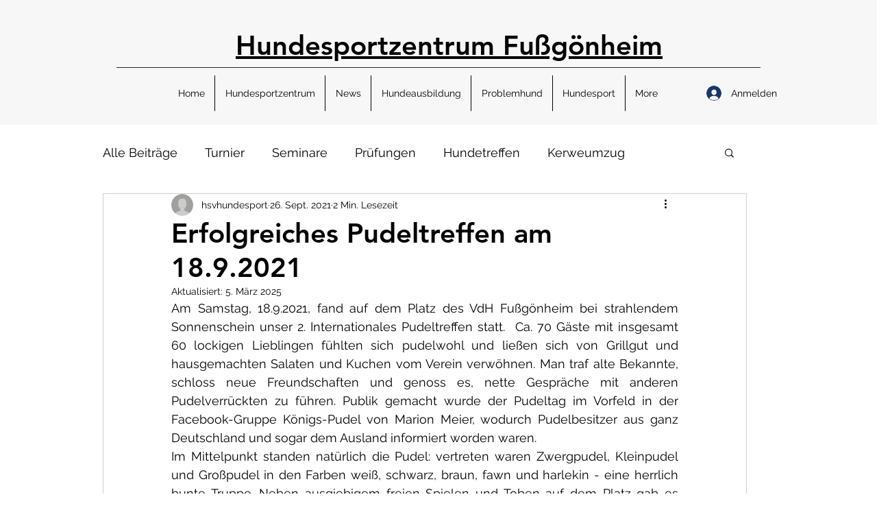

--- FILE ---
content_type: text/css; charset=utf-8
request_url: https://www.hsv-worms.de/_serverless/pro-gallery-css-v4-server/layoutCss?ver=2&id=14pr0-not-scoped&items=3532_1944_2616%7C3637_1987_3000%7C3352_1987_3000%7C3567_4928_3264%7C3553_4928_3264%7C3386_4928_3264%7C3546_3264_4928%7C3544_3264_4928%7C3555_3264_4928%7C3554_4928_3264%7C3289_3264_4928%7C3542_3264_4928%7C3382_3264_4928%7C3433_3264_4928%7C3369_3264_4928%7C3356_3264_4928%7C3559_4928_3264%7C3595_4928_3264%7C3520_4928_3264%7C3644_3264_4928&container=1659.125_740_2015.46875_720&options=gallerySizeType:px%7CenableInfiniteScroll:true%7CtitlePlacement:SHOW_ON_HOVER%7CimageMargin:5%7CisVertical:false%7CgridStyle:0%7CgalleryLayout:1%7CnumberOfImagesPerRow:0%7CgallerySizePx:300%7CcubeType:fill%7CgalleryThumbnailsAlignment:none
body_size: -110
content:
#pro-gallery-14pr0-not-scoped [data-hook="item-container"][data-idx="0"].gallery-item-container{opacity: 1 !important;display: block !important;transition: opacity .2s ease !important;top: 0px !important;left: 0px !important;right: auto !important;height: 353px !important;width: 262px !important;} #pro-gallery-14pr0-not-scoped [data-hook="item-container"][data-idx="0"] .gallery-item-common-info-outer{height: 100% !important;} #pro-gallery-14pr0-not-scoped [data-hook="item-container"][data-idx="0"] .gallery-item-common-info{height: 100% !important;width: 100% !important;} #pro-gallery-14pr0-not-scoped [data-hook="item-container"][data-idx="0"] .gallery-item-wrapper{width: 262px !important;height: 353px !important;margin: 0 !important;} #pro-gallery-14pr0-not-scoped [data-hook="item-container"][data-idx="0"] .gallery-item-content{width: 262px !important;height: 353px !important;margin: 0px 0px !important;opacity: 1 !important;} #pro-gallery-14pr0-not-scoped [data-hook="item-container"][data-idx="0"] .gallery-item-hover{width: 262px !important;height: 353px !important;opacity: 1 !important;} #pro-gallery-14pr0-not-scoped [data-hook="item-container"][data-idx="0"] .item-hover-flex-container{width: 262px !important;height: 353px !important;margin: 0px 0px !important;opacity: 1 !important;} #pro-gallery-14pr0-not-scoped [data-hook="item-container"][data-idx="0"] .gallery-item-wrapper img{width: 100% !important;height: 100% !important;opacity: 1 !important;} #pro-gallery-14pr0-not-scoped [data-hook="item-container"][data-idx="1"].gallery-item-container{opacity: 1 !important;display: block !important;transition: opacity .2s ease !important;top: 0px !important;left: 267px !important;right: auto !important;height: 353px !important;width: 234px !important;} #pro-gallery-14pr0-not-scoped [data-hook="item-container"][data-idx="1"] .gallery-item-common-info-outer{height: 100% !important;} #pro-gallery-14pr0-not-scoped [data-hook="item-container"][data-idx="1"] .gallery-item-common-info{height: 100% !important;width: 100% !important;} #pro-gallery-14pr0-not-scoped [data-hook="item-container"][data-idx="1"] .gallery-item-wrapper{width: 234px !important;height: 353px !important;margin: 0 !important;} #pro-gallery-14pr0-not-scoped [data-hook="item-container"][data-idx="1"] .gallery-item-content{width: 234px !important;height: 353px !important;margin: 0px 0px !important;opacity: 1 !important;} #pro-gallery-14pr0-not-scoped [data-hook="item-container"][data-idx="1"] .gallery-item-hover{width: 234px !important;height: 353px !important;opacity: 1 !important;} #pro-gallery-14pr0-not-scoped [data-hook="item-container"][data-idx="1"] .item-hover-flex-container{width: 234px !important;height: 353px !important;margin: 0px 0px !important;opacity: 1 !important;} #pro-gallery-14pr0-not-scoped [data-hook="item-container"][data-idx="1"] .gallery-item-wrapper img{width: 100% !important;height: 100% !important;opacity: 1 !important;} #pro-gallery-14pr0-not-scoped [data-hook="item-container"][data-idx="2"].gallery-item-container{opacity: 1 !important;display: block !important;transition: opacity .2s ease !important;top: 0px !important;left: 506px !important;right: auto !important;height: 353px !important;width: 234px !important;} #pro-gallery-14pr0-not-scoped [data-hook="item-container"][data-idx="2"] .gallery-item-common-info-outer{height: 100% !important;} #pro-gallery-14pr0-not-scoped [data-hook="item-container"][data-idx="2"] .gallery-item-common-info{height: 100% !important;width: 100% !important;} #pro-gallery-14pr0-not-scoped [data-hook="item-container"][data-idx="2"] .gallery-item-wrapper{width: 234px !important;height: 353px !important;margin: 0 !important;} #pro-gallery-14pr0-not-scoped [data-hook="item-container"][data-idx="2"] .gallery-item-content{width: 234px !important;height: 353px !important;margin: 0px 0px !important;opacity: 1 !important;} #pro-gallery-14pr0-not-scoped [data-hook="item-container"][data-idx="2"] .gallery-item-hover{width: 234px !important;height: 353px !important;opacity: 1 !important;} #pro-gallery-14pr0-not-scoped [data-hook="item-container"][data-idx="2"] .item-hover-flex-container{width: 234px !important;height: 353px !important;margin: 0px 0px !important;opacity: 1 !important;} #pro-gallery-14pr0-not-scoped [data-hook="item-container"][data-idx="2"] .gallery-item-wrapper img{width: 100% !important;height: 100% !important;opacity: 1 !important;} #pro-gallery-14pr0-not-scoped [data-hook="item-container"][data-idx="3"]{display: none !important;} #pro-gallery-14pr0-not-scoped [data-hook="item-container"][data-idx="4"]{display: none !important;} #pro-gallery-14pr0-not-scoped [data-hook="item-container"][data-idx="5"]{display: none !important;} #pro-gallery-14pr0-not-scoped [data-hook="item-container"][data-idx="6"]{display: none !important;} #pro-gallery-14pr0-not-scoped [data-hook="item-container"][data-idx="7"]{display: none !important;} #pro-gallery-14pr0-not-scoped [data-hook="item-container"][data-idx="8"]{display: none !important;} #pro-gallery-14pr0-not-scoped [data-hook="item-container"][data-idx="9"]{display: none !important;} #pro-gallery-14pr0-not-scoped [data-hook="item-container"][data-idx="10"]{display: none !important;} #pro-gallery-14pr0-not-scoped [data-hook="item-container"][data-idx="11"]{display: none !important;} #pro-gallery-14pr0-not-scoped [data-hook="item-container"][data-idx="12"]{display: none !important;} #pro-gallery-14pr0-not-scoped [data-hook="item-container"][data-idx="13"]{display: none !important;} #pro-gallery-14pr0-not-scoped [data-hook="item-container"][data-idx="14"]{display: none !important;} #pro-gallery-14pr0-not-scoped [data-hook="item-container"][data-idx="15"]{display: none !important;} #pro-gallery-14pr0-not-scoped [data-hook="item-container"][data-idx="16"]{display: none !important;} #pro-gallery-14pr0-not-scoped [data-hook="item-container"][data-idx="17"]{display: none !important;} #pro-gallery-14pr0-not-scoped [data-hook="item-container"][data-idx="18"]{display: none !important;} #pro-gallery-14pr0-not-scoped [data-hook="item-container"][data-idx="19"]{display: none !important;} #pro-gallery-14pr0-not-scoped .pro-gallery-prerender{height:2301.2967092934578px !important;}#pro-gallery-14pr0-not-scoped {height:2301.2967092934578px !important; width:740px !important;}#pro-gallery-14pr0-not-scoped .pro-gallery-margin-container {height:2301.2967092934578px !important;}#pro-gallery-14pr0-not-scoped .pro-gallery {height:2301.2967092934578px !important; width:740px !important;}#pro-gallery-14pr0-not-scoped .pro-gallery-parent-container {height:2301.2967092934578px !important; width:745px !important;}